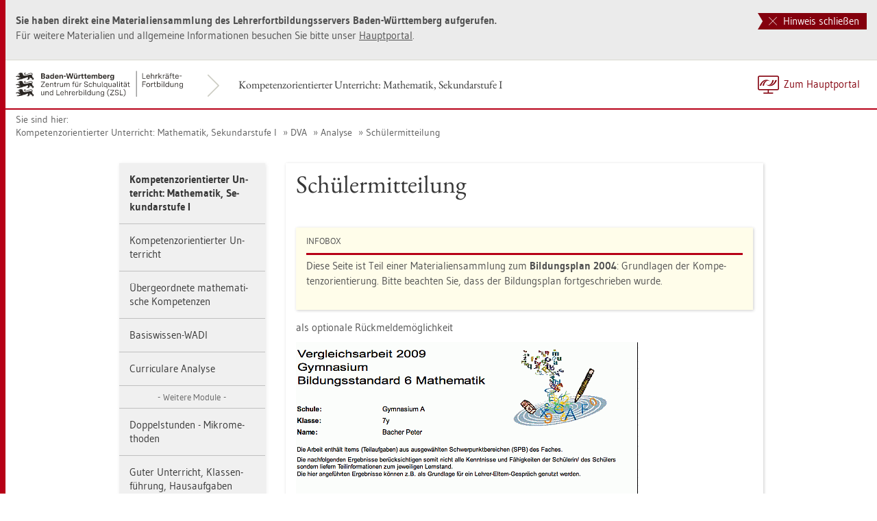

--- FILE ---
content_type: text/html
request_url: https://lehrerfortbildung-bw.de/u_matnatech/mathematik/gym/bp2004/fb1/modul10/analyse/smitteil/
body_size: 8285
content:


  <!DOCTYPE html>
<html lang="de">
    <head>
        <meta http-equiv="X-UA-Compatible" content="IE=edge">
        <meta name="viewport" content="width=device-width, initial-scale=1">
<!-- Start der generierten Meta-Tags -->
<!-- Metatag Start -->
  <meta content="text/html; charset=utf-8" http-equiv="Content-Type"/>
  <meta name="robots" content="index,follow" />
  <meta name="DC.Title" content="Sch&uuml;lermitteilung" />
  <meta name="DC.Date" content="2016-11-08" />
  <meta name="DC.Format" content="(SCHEME=IMT) text/html" />
  <meta name="DC.Identifier" content="https://lehrerfortbildung-bw.de/u_matnatech/mathematik/gym/bp2004/fb1/modul10/analyse/smitteil/index.htm" />
  <meta name="DC.Language" scheme="ISO639-1" content="de" />
  <meta name="DC.Language" content="(Scheme=Freetext) deutsch" />
  <meta name="DC.Language" content="(Scheme=Z39.53) GER" />
  <link rel="alternate" type="application/atom+xml" title="Aktuelle News des LFB-Servers" href="/information/rss/rss.xml" />
  <!-- Metatags Ende -->

<!-- Ende der generierten Meta-Tags -->

        <title>Sch&uuml;lermitteilung</title>  
                                               
        <link rel="shortcut icon" type="image/png" href="/pix/favicon-bw.ico" />

        <link href="/css/reset.css" rel="stylesheet">
        <link href="/css/bootstrap.min.css" rel="stylesheet">   
        <link href="/slick/slick.css" rel="stylesheet">
        <link href="/fonts/ss-gizmo.css" rel="stylesheet">
        <link href="/css/iconfonts.css" rel="stylesheet">
        <link href="/flag-icons/css/flag-icon.min.css" rel="stylesheet">
        <link href="/css/main.css" rel="stylesheet">
        <link href="/css/lfb-custom.css" rel="stylesheet">
        <!--[if lt IE 9]>
            <script src="/js/html5shiv.min.js"></script>
            <script src="/js/respond.min.js"></script>
        <![endif]-->

        <script src="/js/jquery.min.js"></script>
        <script src="/js/jquery-migrate.min.js"></script>
        <script src="/js/jquery.cookie.min.js"></script>
        <script src="/js/bootstrap.min.js"></script>
        <script src="/slick/slick.min.js"></script>
        <script src="/js/bootstrap-hover-dropdown.min.js"></script>
        <script src="/js/Hyphenator_Loader.js"></script>
        <script src="/js/lfb-custom.js"></script>
        <script type="text/javascript">
            Hyphenator_Loader.init(
                {
                    "de": "Bananenschalen"
                },
                "/js/Hyphenator.js"
            );
            $(document).ready(function(){
              $('.panel-collapse').on('shown.bs.collapse', function (e) {
                  var $panel = $(this).closest('.panel');
                  $('html,body').animate({
                      scrollTop: $panel.offset().top
                  }, 500); 
              });
            });
        </script>
        <!--[if lte IE 9]>
            <script src="/js/placeholder-fix.js"></script>
        <![endif]-->
        <script src="/js/main.js"></script>

    </head>
    <body class="hyphenate page-container">
<!--htdig_noindex-->
        <a accesskey="0" class="sr-only sr-only-focusable" href="#mainNavigationContainer">Zur Hauptnavigation springen [Alt]+[0]</a>
        <a accesskey="1" class="sr-only sr-only-focusable" href="#contentMainInner">Zum Seiteninhalt springen [Alt]+[1]</a> 
        <div id="pageContainer">
            <div id="page">
                <div id="headerContainer">
                    <div id="header">
                        <div class="navbar navbar-default">
                            <div class="navbarInner">
                                <div id="serviceNavigationContainer">
                                    <ul id="serviceNavigation" class="nav">
                                        <li>
                                            <a href="javascript:zumHauptportal()" class="portal-link"><span>Zum Hauptportal</span></a>
                                            <a href="javascript:window.open('','_self').close()" class="container-close-link"><span>Schlie&szlig;en</span></a>
                                        </li>
                                        <!-- <li class="hidden-xs hidden-sm">
                                            <a href="#" class="dropdown-toggle" data-toggle="dropdown" role="button" aria-expanded="false"><i class="flag-icon-de flag-icon"></i>Deutsch<i class="icon-caret-down"></i></a>
                                            <ul class="dropdown-menu">
                                                <li>
                                                    <a href="#"><i class="flag-icon-de flag-icon"></i>Deutsch</a>
                                                </li>
                                                <li>
                                                    <a href="#"><i class="flag-icon-gb flag-icon"></i>Englisch</a>
                                                </li>
                                                <li>
                                                    <a href="#"><i class="flag-icon-fr flag-icon"></i>Franz&ouml;sisch</a>
                                                </li>
                                            </ul>
                                        </li> -->
                                    </ul>
                                </div>
                                <div class="containerTitleOuterContainer">
                                    <div class="navbarBrandContainer">
                                        <a class="navbar-brand" href="/u_matnatech/mathematik/gym/bp2004/fb1/">   
                                            <!-- <img src="/img/logo_container.png" class="img-responsive center-block" alt="Logo"> -->
                                            <img src="/img/BaWue_ZSL_Logo_rgb_pos_LFBS-Zusatz-2zeilig.svg" class="img-responsive center-block" alt="Logo Zentrum für Schulqualität und Lehrerbildung (ZSL), Bereich Lehrkräfte-Fortbildung in Baden-Württemberg">
                                        </a>
                                    </div>
                                    <div class="containerTitleContainer">
                                        <a href="/u_matnatech/mathematik/gym/bp2004/fb1/" class="containerTitle">
                                            Kompetenzorientierter Unterricht: Mathematik, Sekundarstufe I
                                        </a>
                                    </div>
                                </div>
                                <div class="clearfix"></div>
                            </div>
                        </div>
                        <div id="mainNavigationContainer" class="clearfix navbar-default navbar hidden-lg hidden-md">
<ul class="mainNavigationMobile navbar-nav nav">
    <!-- Mobiles-Menue fuer Materialien Container -->
    <li class="dropdown">
        <a href="#" class="dropdown-toggle h4 navbar-toggle" data-toggle="dropdown" role="button" aria-expanded="false">
            <span class="icon-bars">
                <span class="icon-bar"></span>
                <span class="icon-bar"></span>
                <span class="icon-bar"></span>
            </span>
            <span  class="icon-close pull-left"></span>
            Kompetenzorientierter Unterricht: Mathematik, Sekundarstufe I
        </a>
        <span class="dropdown-menu">
            <ul class="level1">
                <li><a href="/u_matnatech/mathematik/gym/bp2004/fb1/index.htm" class="h4">Kompetenzorientierter Unterricht: Mathematik, Sekundarstufe I</a></li>
                <li class="hasSub">
                    <a href="#" class="h4">Kompetenzorientierter Unterricht<i class="icon-caret-right pull-right"></i></a>
                    <ul class="level2">
                        <li class="backLinkContainer"><a href="#" class="h4 back-link">Zur&uuml;ck</a></li>
                        <li><a href="/u_matnatech/mathematik/gym/bp2004/fb1/modul1/" class="h4 mobileNavigationHead">Kompetenzorientierter Unterricht</a></li>
                        <li class="hasSub">
                            <a href="#">Einstiegsvortrag<i class="icon-caret-right pull-right"></i></a>
                            <ul class="level3">
                                <li class="backLinkContainer"><a href="#" class="h4 back-link">Zur&uuml;ck</a></li>
                                <li><a href="/u_matnatech/mathematik/gym/bp2004/fb1/modul1/einstieg/" class="h4 mobileNavigationHead">Einstiegsvortrag</a></li>
                                <li><a href="/u_matnatech/mathematik/gym/bp2004/fb1/modul1/einstieg/thema/">Einordnung des Themas</a></li>
                                <li><a href="/u_matnatech/mathematik/gym/bp2004/fb1/modul1/einstieg/def/">Was ist kompetenzorientierter Mathematikunterricht?</a></li>
                                <li class="hasSub">
                                    <a href="#">Qualit&auml;tskriterien f&uuml;r kompetenzorientierten Mathematikunterricht<i class="icon-caret-right pull-right"></i></a>
                                    <ul class="level4">
                                        <li class="backLinkContainer"><a href="#" class="h4 back-link">Zur&uuml;ck</a></li>
                                        <li><a href="/u_matnatech/mathematik/gym/bp2004/fb1/modul1/einstieg/kriterien/" class="h4 mobileNavigationHead">Qualit&auml;tskriterien f&uuml;r kompetenzorientierten Mathematikunterricht</a></li>
                                        <li><a href="/u_matnatech/mathematik/gym/bp2004/fb1/modul1/einstieg/kriterien/niveau/">Kognitives Niveau</a></li>
                                        <li><a href="/u_matnatech/mathematik/gym/bp2004/fb1/modul1/einstieg/kriterien/strukturier/">Klare Strukturierung</a></li>
                                        <li><a href="/u_matnatech/mathematik/gym/bp2004/fb1/modul1/einstieg/kriterien/klima/">Klassenf&uuml;hrung / Unterrichtsklima</a></li>
                                    </ul>
                                </li>
                                <li><a href="/u_matnatech/mathematik/gym/bp2004/fb1/modul1/einstieg/zusfas/">Zusammenfassung</a></li>
                            </ul>
                        </li>
                        <li class="hasSub">
                            <a href="#">Aspekte einer zuk&uuml;nftigen Lehrerbildung<i class="icon-caret-right pull-right"></i></a>
                            <ul class="level3">
                                <li class="backLinkContainer"><a href="#" class="h4 back-link">Zur&uuml;ck</a></li>
                                <li><a href="/u_matnatech/mathematik/gym/bp2004/fb1/modul1/vortrag/" class="h4 mobileNavigationHead">Aspekte einer zuk&uuml;nftigen Lehrerbildung</a></li>
                                <li><a href="/u_matnatech/mathematik/gym/bp2004/fb1/modul1/vortrag/pythagoras/">Projekt Pythagoras: Anlage der Studie</a></li>
                                <li><a href="/u_matnatech/mathematik/gym/bp2004/fb1/modul1/vortrag/u_ergebnis/">Untersuchungsergebnisse</a></li>
                                <li><a href="/u_matnatech/mathematik/gym/bp2004/fb1/modul1/vortrag/ergebnis_std/">Ergebnisse der Unterrichtsstunden</a></li>
                                <li class="hasSub">
                                    <a href="#">Theoretische Einsichten<i class="icon-caret-right pull-right"></i></a>
                                    <ul class="level4">
                                        <li class="backLinkContainer"><a href="#" class="h4 back-link">Zur&uuml;ck</a></li>
                                        <li><a href="/u_matnatech/mathematik/gym/bp2004/fb1/modul1/vortrag/einsicht/" class="h4 mobileNavigationHead">Theoretische Einsichten</a></li>
                                        <li><a href="/u_matnatech/mathematik/gym/bp2004/fb1/modul1/vortrag/einsicht/these1/">These 1</a></li>
                                        <li><a href="/u_matnatech/mathematik/gym/bp2004/fb1/modul1/vortrag/einsicht/these2/">These 2</a></li>
                                        <li><a href="/u_matnatech/mathematik/gym/bp2004/fb1/modul1/vortrag/einsicht/these3/">These 3</a></li>
                                        <li><a href="/u_matnatech/mathematik/gym/bp2004/fb1/modul1/vortrag/einsicht/these4/">These 4</a></li>
                                        <li><a href="/u_matnatech/mathematik/gym/bp2004/fb1/modul1/vortrag/einsicht/these5/">These 5</a></li>
                                    </ul>
                                </li>
                                <li><a href="/u_matnatech/mathematik/gym/bp2004/fb1/modul1/vortrag/fazit/">Fazit</a></li>
                            </ul>
                        </li>
                    </ul>
                </li>
                <li class="hasSub">
                    <a href="#" class="h4">&Uuml;bergeordnete mathematische Kompetenzen<i class="icon-caret-right pull-right"></i></a>
                    <ul class="level2">
                        <li class="backLinkContainer"><a href="#" class="h4 back-link">Zur&uuml;ck</a></li>
                        <li><a href="/u_matnatech/mathematik/gym/bp2004/fb1/modul2/" class="h4 mobileNavigationHead">&Uuml;bergeordnete mathematische Kompetenzen</a></li>
                        <li><a href="/u_matnatech/mathematik/gym/bp2004/fb1/modul2/zielsetz/">Zielsetzung</a></li>
                        <li><a href="/u_matnatech/mathematik/gym/bp2004/fb1/modul2/deduktiv/">Mathematik axiomatisch-deduktiv ordnen</a></li>
                        <li><a href="/u_matnatech/mathematik/gym/bp2004/fb1/modul2/beisp/">Beispiel</a></li>
                        <li class="hasSub">
                            <a href="#">Er&ouml;rterung der Aspekte des Beispiels<i class="icon-caret-right pull-right"></i></a>
                            <ul class="level3">
                                <li class="backLinkContainer"><a href="#" class="h4 back-link">Zur&uuml;ck</a></li>
                                <li><a href="/u_matnatech/mathematik/gym/bp2004/fb1/modul2/eroerter/" class="h4 mobileNavigationHead">Er&ouml;rterung der Aspekte des Beispiels</a></li>
                                <li><small>Bereiche "Probleml&ouml;sen" und "Begr&uuml;nden"</small></li>
                                <li><a href="/u_matnatech/mathematik/gym/bp2004/fb1/modul2/eroerter/wiss/">Geometrie als Wissenschaft</a></li>
                                <li><a href="/u_matnatech/mathematik/gym/bp2004/fb1/modul2/eroerter/beweis/">Was leistet ein Beweis?</a></li>
                                <li><a href="/u_matnatech/mathematik/gym/bp2004/fb1/modul2/eroerter/begruend/">Begr&uuml;ndungssysteme</a></li>
                                <li class="hasSub">
                                    <a href="#">Die prop&auml;deutische Geometrie<i class="icon-caret-right pull-right"></i></a>
                                    <ul class="level4">
                                        <li class="backLinkContainer"><a href="#" class="h4 back-link">Zur&uuml;ck</a></li>
                                        <li><a href="/u_matnatech/mathematik/gym/bp2004/fb1/modul2/eroerter/propaed/" class="h4 mobileNavigationHead">Die prop&auml;deutische Geometrie</a></li>
                                        <li><a href="/u_matnatech/mathematik/gym/bp2004/fb1/modul2/eroerter/propaed/basis1/">Begr&uuml;ndungsbasis (I)</a></li>
                                        <li><a href="/u_matnatech/mathematik/gym/bp2004/fb1/modul2/eroerter/propaed/basis2/">Begr&uuml;ndungsbasis (II) </a></li>
                                        <li><a href="/u_matnatech/mathematik/gym/bp2004/fb1/modul2/eroerter/propaed/schluss/">Schlie&szlig;en von (I) auf (II)</a></li>
                                        <li><a href="/u_matnatech/mathematik/gym/bp2004/fb1/modul2/eroerter/propaed/struktur/">Struktur der Beweise</a></li>
                                        <li><a href="/u_matnatech/mathematik/gym/bp2004/fb1/modul2/eroerter/propaed/rolle/">Rolle der Kongruenzs&auml;tze</a></li>
                                        <li><a href="/u_matnatech/mathematik/gym/bp2004/fb1/modul2/eroerter/propaed/b_mittel/">Beweismittel</a></li>
                                        <li><a href="/u_matnatech/mathematik/gym/bp2004/fb1/modul2/eroerter/propaed/loes/">Begr&uuml;nden - Probleml&ouml;sen</a></li>
                                        <li><a href="/u_matnatech/mathematik/gym/bp2004/fb1/modul2/eroerter/propaed/zushang/">Zusammenh&auml;nge</a></li>
                                    </ul>
                                </li>
                                <li><small>Umsetzungsbeispiele</small></li>
                                <li><a href="/u_matnatech/mathematik/gym/bp2004/fb1/modul2/eroerter/grundsatz/">Grunds&auml;tzliche Gedanken</a></li>
                                <li class="hasSub">
                                    <a href="#">Erste Schritte<i class="icon-caret-right pull-right"></i></a>
                                    <ul class="level4">
                                        <li class="backLinkContainer"><a href="#" class="h4 back-link">Zur&uuml;ck</a></li>
                                        <li><a href="/u_matnatech/mathematik/gym/bp2004/fb1/modul2/eroerter/schritte/" class="h4 mobileNavigationHead">Erste Schritte</a></li>
                                        <li><a href="/u_matnatech/mathematik/gym/bp2004/fb1/modul2/eroerter/schritte/mittelsenkr/">Mittelsenkrechte</a></li>
                                        <li><a href="/u_matnatech/mathematik/gym/bp2004/fb1/modul2/eroerter/schritte/umkreis/">Umkreis</a></li>
                                        <li><a href="/u_matnatech/mathematik/gym/bp2004/fb1/modul2/eroerter/schritte/winkels/">Winkelsumme</a></li>
                                        <li><a href="/u_matnatech/mathematik/gym/bp2004/fb1/modul2/eroerter/schritte/winkels4/">Winkelsumme Viereck</a></li>
                                    </ul>
                                </li>
                                <li><a href="/u_matnatech/mathematik/gym/bp2004/fb1/modul2/eroerter/rand/">Blick &uuml;ber den Tellerrand</a></li>
                                <li><small>Logiklehrplan</small></li>
                                <li><a href="/u_matnatech/mathematik/gym/bp2004/fb1/modul2/eroerter/lp/">Lehrplan </a></li>
                                <li><a href="/u_matnatech/mathematik/gym/bp2004/fb1/modul2/eroerter/lp1/">Lehrplan 1</a></li>
                                <li><a href="/u_matnatech/mathematik/gym/bp2004/fb1/modul2/eroerter/lp2/">Lehrplan 2</a></li>
                                <li><a href="/u_matnatech/mathematik/gym/bp2004/fb1/modul2/eroerter/konferenz/">Fachkonferenzen</a></li>
                            </ul>
                        </li>
                    </ul>
                </li>
                <li class="hasSub">
                    <a href="#" class="h4">Basiswissen-WADI<i class="icon-caret-right pull-right"></i></a>
                    <ul class="level2">
                        <li class="backLinkContainer"><a href="#" class="h4 back-link">Zur&uuml;ck</a></li>
                        <li><a href="/u_matnatech/mathematik/gym/bp2004/fb1/modul4/" class="h4 mobileNavigationHead">Basiswissen-WADI</a></li>
                        <li class="hasSub">
                            <a href="#">WADI - Wachhalten und Diagnostizieren<i class="icon-caret-right pull-right"></i></a>
                            <ul class="level3">
                                <li class="backLinkContainer"><a href="#" class="h4 back-link">Zur&uuml;ck</a></li>
                                <li><a href="/u_matnatech/mathematik/gym/bp2004/fb1/modul4/basis/" class="h4 mobileNavigationHead">WADI - Wachhalten und Diagnostizieren</a></li>
                                <li><a href="/u_matnatech/mathematik/gym/bp2004/fb1/modul4/basis/wadi_gestalt/">Gestaltung</a></li>
                                <li><a href="/u_matnatech/mathematik/gym/bp2004/fb1/modul4/basis/wadi_einsatz/">Einsatzm&ouml;glichkeiten</a></li>
                                <li><a href="/u_matnatech/mathematik/gym/bp2004/fb1/modul4/basis/autoren/">Autoren</a></li>
                            </ul>
                        </li>
                        <li><small>Klassenstufe 5/6</small></li>
                        <li><a href="/u_matnatech/mathematik/gym/bp2004/fb1/modul4/wadi5_1/">Teil 1</a></li>
                        <li><a href="/u_matnatech/mathematik/gym/bp2004/fb1/modul4/wadi5_2/">Teil 2</a></li>
                        <li><small>Klassenstufe 7/8</small></li>
                        <li><a href="/u_matnatech/mathematik/gym/bp2004/fb1/modul4/wadi7_1/">Teil 1</a></li>
                        <li><a href="/u_matnatech/mathematik/gym/bp2004/fb1/modul4/wadi7_2/">Teil 2</a></li>
                        <li><small>Klassenstufe 9/10</small></li>
                        <li><a href="/u_matnatech/mathematik/gym/bp2004/fb1/modul4/wadi9_1/">Teil 1</a></li>
                        <li><a href="/u_matnatech/mathematik/gym/bp2004/fb1/modul4/wadi9_2/">Teil 2</a></li>
                        <li><small>Kursstufe</small></li>
                        <li><a href="/u_matnatech/mathematik/gym/bp2004/fb1/modul4/wadi_kursstufe/">Jahrgangsstufe 1 und 2</a></li>
                    </ul>
                </li>
                <li class="hasSub">
                    <a href="#" class="h4">Curriculare Analyse<i class="icon-caret-right pull-right"></i></a>
                    <ul class="level2">
                        <li class="backLinkContainer"><a href="#" class="h4 back-link">Zur&uuml;ck</a></li>
                        <li><a href="/u_matnatech/mathematik/gym/bp2004/fb1/modul5/" class="h4 mobileNavigationHead">Curriculare Analyse</a></li>
                        <li><a href="/u_matnatech/mathematik/gym/bp2004/fb1/modul5/teilziel/">Teilziele der Analyse</a></li>
                        <li><small>Beispiele</small></li>
                        <li class="hasSub">
                            <a href="#">Leitidee Funktionaler Zusammenhang<i class="icon-caret-right pull-right"></i></a>
                            <ul class="level3">
                                <li class="backLinkContainer"><a href="#" class="h4 back-link">Zur&uuml;ck</a></li>
                                <li><a href="/u_matnatech/mathematik/gym/bp2004/fb1/modul5/funk/" class="h4 mobileNavigationHead">Leitidee Funktionaler Zusammenhang</a></li>
                                <li><a href="/u_matnatech/mathematik/gym/bp2004/fb1/modul5/funk/standards/">Analyse von ausgew&auml;hlten Standards</a></li>
                                <li><a href="/u_matnatech/mathematik/gym/bp2004/fb1/modul5/funk/vertief/">Vertiefung</a></li>
                                <li><a href="/u_matnatech/mathematik/gym/bp2004/fb1/modul5/funk/vergl/">Vergleich von Schulcurricula</a></li>
                            </ul>
                        </li>
                        <li class="hasSub">
                            <a href="#">Reelle Zahlen<i class="icon-caret-right pull-right"></i></a>
                            <ul class="level3">
                                <li class="backLinkContainer"><a href="#" class="h4 back-link">Zur&uuml;ck</a></li>
                                <li><a href="/u_matnatech/mathematik/gym/bp2004/fb1/modul5/zahlen/" class="h4 mobileNavigationHead">Reelle Zahlen</a></li>
                                <li><a href="/u_matnatech/mathematik/gym/bp2004/fb1/modul5/zahlen/analyse/">Analyse von ausgew&auml;hlten Standards</a></li>
                                <li><a href="/u_matnatech/mathematik/gym/bp2004/fb1/modul5/zahlen/vergl/">Vergleich von Schulcurricula</a></li>
                                <li><a href="/u_matnatech/mathematik/gym/bp2004/fb1/modul5/zahlen/dva/">Reelle Zahlen in den DVA</a></li>
                            </ul>
                        </li>
                        <li class="hasSub">
                            <a href="#">Algorithmus<i class="icon-caret-right pull-right"></i></a>
                            <ul class="level3">
                                <li class="backLinkContainer"><a href="#" class="h4 back-link">Zur&uuml;ck</a></li>
                                <li><a href="/u_matnatech/mathematik/gym/bp2004/fb1/modul5/algo/" class="h4 mobileNavigationHead">Algorithmus</a></li>
                                <li><a href="/u_matnatech/mathematik/gym/bp2004/fb1/modul5/algo/analyse/">Analyse von ausgew&auml;hlten Standards</a></li>
                                <li><a href="/u_matnatech/mathematik/gym/bp2004/fb1/modul5/algo/vergl/">Vergleich von Schulcurricula</a></li>
                                <li><a href="/u_matnatech/mathematik/gym/bp2004/fb1/modul5/algo/dva/">Reelle Zahlen in den DVA</a></li>
                            </ul>
                        </li>
                    </ul>
                </li>
                <li><small>Weitere Module</small></li>
                <li class="hasSub">
                    <a href="#" class="h4">Doppelstunden - Mikromethoden<i class="icon-caret-right pull-right"></i></a>
                    <ul class="level2">
                        <li class="backLinkContainer"><a href="#" class="h4 back-link">Zur&uuml;ck</a></li>
                        <li><a href="/u_matnatech/mathematik/gym/bp2004/fb1/modul6/" class="h4 mobileNavigationHead">Doppelstunden - Mikromethoden</a></li>
                        <li><small>Doppelstunden</small></li>
                        <li><a href="/u_matnatech/mathematik/gym/bp2004/fb1/modul6/argu/">Argumente "Pro und Contra"</a></li>
                        <li><a href="/u_matnatech/mathematik/gym/bp2004/fb1/modul6/ueberleg/">Vor&uuml;berlegungen</a></li>
                        <li class="hasSub">
                            <a href="#">Varianten von Doppelstunden<i class="icon-caret-right pull-right"></i></a>
                            <ul class="level3">
                                <li class="backLinkContainer"><a href="#" class="h4 back-link">Zur&uuml;ck</a></li>
                                <li><a href="/u_matnatech/mathematik/gym/bp2004/fb1/modul6/vari/" class="h4 mobileNavigationHead">Varianten von Doppelstunden</a></li>
                                <li><a href="/u_matnatech/mathematik/gym/bp2004/fb1/modul6/vari/einzel/">2 Einzelstunden</a></li>
                                <li class="hasSub">
                                    <a href="#">Doppelstunden als Einheit<i class="icon-caret-right pull-right"></i></a>
                                    <ul class="level4">
                                        <li class="backLinkContainer"><a href="#" class="h4 back-link">Zur&uuml;ck</a></li>
                                        <li><a href="/u_matnatech/mathematik/gym/bp2004/fb1/modul6/vari/dopppel/" class="h4 mobileNavigationHead">Doppelstunden als Einheit</a></li>
                                        <li><a href="/u_matnatech/mathematik/gym/bp2004/fb1/modul6/vari/dopppel/beisp/">Beispiel: "Potenzen mit rationalen Hochzahlen"</a></li>
                                        <li><a href="/u_matnatech/mathematik/gym/bp2004/fb1/modul6/vari/dopppel/gastalt/">Gestaltung einer Doppelstunde</a></li>
                                        <li><a href="/u_matnatech/mathematik/gym/bp2004/fb1/modul6/vari/dopppel/komment/">Kommentare</a></li>
                                        <li><a href="/u_matnatech/mathematik/gym/bp2004/fb1/modul6/vari/dopppel/material/">Materialien / Medien / Lernort / Makromethoden</a></li>
                                    </ul>
                                </li>
                                <li><a href="/u_matnatech/mathematik/gym/bp2004/fb1/modul6/vari/ausblick/">Ausblick Kursstufe</a></li>
                            </ul>
                        </li>
                        <li><small>Mikromethoden</small></li>
                        <li class="hasSub">
                            <a href="#">&Uuml;berblick<i class="icon-caret-right pull-right"></i></a>
                            <ul class="level3">
                                <li class="backLinkContainer"><a href="#" class="h4 back-link">Zur&uuml;ck</a></li>
                                <li><a href="/u_matnatech/mathematik/gym/bp2004/fb1/modul6/mikro/" class="h4 mobileNavigationHead">&Uuml;berblick</a></li>
                                <li><a href="/u_matnatech/mathematik/gym/bp2004/fb1/modul6/mikro/haus/">Hausaufgaben - Box</a></li>
                                <li><a href="/u_matnatech/mathematik/gym/bp2004/fb1/modul6/mikro/think/">A Think - Pair - Share (1, 2, alle)</a></li>
                                <li><a href="/u_matnatech/mathematik/gym/bp2004/fb1/modul6/mikro/puzzle/">Puzzle / Struktur legen</a></li>
                                <li><a href="/u_matnatech/mathematik/gym/bp2004/fb1/modul6/mikro/check/">Partner Check</a></li>
                                <li><a href="/u_matnatech/mathematik/gym/bp2004/fb1/modul6/mikro/placemat/">Platzdeckchen - Placemat</a></li>
                                <li><a href="/u_matnatech/mathematik/gym/bp2004/fb1/modul6/mikro/wachsende/">Wachsende Gruppe</a></li>
                                <li><a href="/u_matnatech/mathematik/gym/bp2004/fb1/modul6/mikro/gposter/">Gruppenposter</a></li>
                                <li><a href="/u_matnatech/mathematik/gym/bp2004/fb1/modul6/mikro/kugellager/">Kugellager</a></li>
                            </ul>
                        </li>
                    </ul>
                </li>
                <li class="hasSub">
                    <a href="#" class="h4">Guter Unterricht, Klassenf&uuml;hrung, Hausaufgaben<i class="icon-caret-right pull-right"></i></a>
                    <ul class="level2">
                        <li class="backLinkContainer"><a href="#" class="h4 back-link">Zur&uuml;ck</a></li>
                        <li><a href="/u_matnatech/mathematik/gym/bp2004/fb1/modul7/" class="h4 mobileNavigationHead">Guter Unterricht, Klassenf&uuml;hrung, Hausaufgaben</a></li>
                        <li class="hasSub">
                            <a href="#">Guter Unterricht<i class="icon-caret-right pull-right"></i></a>
                            <ul class="level3">
                                <li class="backLinkContainer"><a href="#" class="h4 back-link">Zur&uuml;ck</a></li>
                                <li><a href="/u_matnatech/mathematik/gym/bp2004/fb1/modul7/unterricht/" class="h4 mobileNavigationHead">Guter Unterricht</a></li>
                                <li><a href="/u_matnatech/mathematik/gym/bp2004/fb1/modul7/unterricht/merkmale/">10 Merkmale</a></li>
                                <li><a href="/u_matnatech/mathematik/gym/bp2004/fb1/modul7/unterricht/lernerfolg/">Einfluss auf den Lernerfolg</a></li>
                                <li><a href="/u_matnatech/mathematik/gym/bp2004/fb1/modul7/unterricht/literatur/">Literaturverzeichnis</a></li>
                            </ul>
                        </li>
                        <li class="hasSub">
                            <a href="#">Klassenf&uuml;hrung<i class="icon-caret-right pull-right"></i></a>
                            <ul class="level3">
                                <li class="backLinkContainer"><a href="#" class="h4 back-link">Zur&uuml;ck</a></li>
                                <li><a href="/u_matnatech/mathematik/gym/bp2004/fb1/modul7/klasse/" class="h4 mobileNavigationHead">Klassenf&uuml;hrung</a></li>
                                <li><a href="/u_matnatech/mathematik/gym/bp2004/fb1/modul7/klasse/lit/">Literaturverzeichnis</a></li>
                            </ul>
                        </li>
                        <li class="hasSub">
                            <a href="#">Hausaufgaben<i class="icon-caret-right pull-right"></i></a>
                            <ul class="level3">
                                <li class="backLinkContainer"><a href="#" class="h4 back-link">Zur&uuml;ck</a></li>
                                <li><a href="/u_matnatech/mathematik/gym/bp2004/fb1/modul7/hausi/" class="h4 mobileNavigationHead">Hausaufgaben</a></li>
                                <li><a href="/u_matnatech/mathematik/gym/bp2004/fb1/modul7/hausi/aufgstell/">Hausaufgaben stellen</a></li>
                                <li><a href="/u_matnatech/mathematik/gym/bp2004/fb1/modul7/hausi/formen/">Formen</a></li>
                                <li><a href="/u_matnatech/mathematik/gym/bp2004/fb1/modul7/hausi/bearbeiten/">Hausaufgaben bearbeiten</a></li>
                                <li><a href="/u_matnatech/mathematik/gym/bp2004/fb1/modul7/hausi/auswert/">Hausaufgaben auswerten</a></li>
                                <li><a href="/u_matnatech/mathematik/gym/bp2004/fb1/modul7/hausi/stufen/">Stufen</a></li>
                                <li><a href="/u_matnatech/mathematik/gym/bp2004/fb1/modul7/hausi/quellen/">Quellen</a></li>
                            </ul>
                        </li>
                    </ul>
                </li>
                <li class="hasSub">
                    <a href="#" class="h4">Innere Differenzierung<i class="icon-caret-right pull-right"></i></a>
                    <ul class="level2">
                        <li class="backLinkContainer"><a href="#" class="h4 back-link">Zur&uuml;ck</a></li>
                        <li><a href="/u_matnatech/mathematik/gym/bp2004/fb1/modul8/" class="h4 mobileNavigationHead">Innere Differenzierung</a></li>
                        <li><a href="/u_matnatech/mathematik/gym/bp2004/fb1/modul8/formen/">Prinzipien / Formen</a></li>
                        <li><a href="/u_matnatech/mathematik/gym/bp2004/fb1/modul8/anf/">Anforderungen</a></li>
                        <li><a href="/u_matnatech/mathematik/gym/bp2004/fb1/modul8/d-ebene/">Didaktische Ebene</a></li>
                        <li><a href="/u_matnatech/mathematik/gym/bp2004/fb1/modul8/grenzen/">Grenzen</a></li>
                        <li><a href="/u_matnatech/mathematik/gym/bp2004/fb1/modul8/aufgaben/">Aufgaben</a></li>
                        <li><a href="/u_matnatech/mathematik/gym/bp2004/fb1/modul8/besprech/">Besprechung zweier Aufgabe</a></li>
                        <li><a href="/u_matnatech/mathematik/gym/bp2004/fb1/modul8/biblio/">Bibliographie</a></li>
                    </ul>
                </li>
                <li class="hasSub">
                    <a href="#" class="h4">Kompetenzorientierte Aufgaben<i class="icon-caret-right pull-right"></i></a>
                    <ul class="level2">
                        <li class="backLinkContainer"><a href="#" class="h4 back-link">Zur&uuml;ck</a></li>
                        <li><a href="/u_matnatech/mathematik/gym/bp2004/fb1/modul9/" class="h4 mobileNavigationHead">Kompetenzorientierte Aufgaben</a></li>
                        <li class="hasSub">
                            <a href="#">Inhaltliche Darstellung<i class="icon-caret-right pull-right"></i></a>
                            <ul class="level3">
                                <li class="backLinkContainer"><a href="#" class="h4 back-link">Zur&uuml;ck</a></li>
                                <li><a href="/u_matnatech/mathematik/gym/bp2004/fb1/modul9/inhalt/" class="h4 mobileNavigationHead">Inhaltliche Darstellung</a></li>
                                <li><a href="/u_matnatech/mathematik/gym/bp2004/fb1/modul9/inhalt/situation/">Unterrichtssituation</a></li>
                                <li><small>Folien</small></li>
                                <li><a href="/u_matnatech/mathematik/gym/bp2004/fb1/modul9/inhalt/bereiche/">Anforderungsbereiche I - II - III</a></li>
                                <li><a href="/u_matnatech/mathematik/gym/bp2004/fb1/modul9/inhalt/raum_form/">Raum und Form</a></li>
                                <li><a href="/u_matnatech/mathematik/gym/bp2004/fb1/modul9/inhalt/wahrscheinlich/">Wahrscheinlichkeitsrechnung</a></li>
                                <li><a href="/u_matnatech/mathematik/gym/bp2004/fb1/modul9/inhalt/addition/">Addition von Zeiten</a></li>
                                <li><a href="/u_matnatech/mathematik/gym/bp2004/fb1/modul9/inhalt/beschaffung/">Beschaffung geeigneter Aufgaben</a></li>
                            </ul>
                        </li>
                        <li class="hasSub">
                            <a href="#">Aufgabenbeispiele<i class="icon-caret-right pull-right"></i></a>
                            <ul class="level3">
                                <li class="backLinkContainer"><a href="#" class="h4 back-link">Zur&uuml;ck</a></li>
                                <li><a href="/u_matnatech/mathematik/gym/bp2004/fb1/modul9/aufgaben/" class="h4 mobileNavigationHead">Aufgabenbeispiele</a></li>
                                <li><small>Argumentation</small></li>
                                <li class="hasSub">
                                    <a href="#">Kompetenzbereich Argumentieren/ Kommunizieren<i class="icon-caret-right pull-right"></i></a>
                                    <ul class="level4">
                                        <li class="backLinkContainer"><a href="#" class="h4 back-link">Zur&uuml;ck</a></li>
                                        <li><a href="/u_matnatech/mathematik/gym/bp2004/fb1/modul9/aufgaben/komp_argu/" class="h4 mobileNavigationHead">Kompetenzbereich Argumentieren/ Kommunizieren</a></li>
                                        <li><a href="/u_matnatech/mathematik/gym/bp2004/fb1/modul9/aufgaben/komp_argu/anforder/">Anforderungsbereiche</a></li>
                                        <li><a href="/u_matnatech/mathematik/gym/bp2004/fb1/modul9/aufgaben/komp_argu/beisp/">Aufgabenbeispiele</a></li>
                                        <li><a href="/u_matnatech/mathematik/gym/bp2004/fb1/modul9/aufgaben/komp_argu/literatur/">Literaturhinweise / Quellen</a></li>
                                    </ul>
                                </li>
                                <li><a href="/u_matnatech/mathematik/gym/bp2004/fb1/modul9/aufgaben/r3eck/">Rechtwinklige Dreiecke</a></li>
                                <li><a href="/u_matnatech/mathematik/gym/bp2004/fb1/modul9/aufgaben/summe/">Summe von Nachbarzahlen</a></li>
                                <li><a href="/u_matnatech/mathematik/gym/bp2004/fb1/modul9/aufgaben/sjobs/">Studentenjobs</a></li>
                                <li><small>Modellieren</small></li>
                                <li class="hasSub">
                                    <a href="#">Kompetenzbereich Modellieren<i class="icon-caret-right pull-right"></i></a>
                                    <ul class="level4">
                                        <li class="backLinkContainer"><a href="#" class="h4 back-link">Zur&uuml;ck</a></li>
                                        <li><a href="/u_matnatech/mathematik/gym/bp2004/fb1/modul9/aufgaben/modellieren/" class="h4 mobileNavigationHead">Kompetenzbereich Modellieren</a></li>
                                        <li><a href="/u_matnatech/mathematik/gym/bp2004/fb1/modul9/aufgaben/modellieren/standards/">Bildungsstandards / Kursstufe</a></li>
                                        <li><a href="/u_matnatech/mathematik/gym/bp2004/fb1/modul9/aufgaben/modellieren/modell/">Modell</a></li>
                                        <li><a href="/u_matnatech/mathematik/gym/bp2004/fb1/modul9/aufgaben/modellieren/beisp/">Beispiele</a></li>
                                        <li><a href="/u_matnatech/mathematik/gym/bp2004/fb1/modul9/aufgaben/modellieren/neu/">Das Rad neu erfinden?</a></li>
                                    </ul>
                                </li>
                                <li><a href="/u_matnatech/mathematik/gym/bp2004/fb1/modul9/aufgaben/glob/">Fu&szlig;ball - Globus</a></li>
                                <li><a href="/u_matnatech/mathematik/gym/bp2004/fb1/modul9/aufgaben/kosten/">Urlaubskosten</a></li>
                                <li><a href="/u_matnatech/mathematik/gym/bp2004/fb1/modul9/aufgaben/kerzen/">Kerzen</a></li>
                                <li><small>Probleml&ouml;sen</small></li>
                                <li class="hasSub">
                                    <a href="#">Kompetenzbereich Probleml&ouml;sen<i class="icon-caret-right pull-right"></i></a>
                                    <ul class="level4">
                                        <li class="backLinkContainer"><a href="#" class="h4 back-link">Zur&uuml;ck</a></li>
                                        <li><a href="/u_matnatech/mathematik/gym/bp2004/fb1/modul9/aufgaben/komp_loes/" class="h4 mobileNavigationHead">Kompetenzbereich Probleml&ouml;sen</a></li>
                                        <li><a href="/u_matnatech/mathematik/gym/bp2004/fb1/modul9/aufgaben/komp_loes/strategie/">Strategien des Probleml&ouml;sens</a></li>
                                        <li><a href="/u_matnatech/mathematik/gym/bp2004/fb1/modul9/aufgaben/komp_loes/anforder/">Anforderungsbereiche</a></li>
                                        <li><a href="/u_matnatech/mathematik/gym/bp2004/fb1/modul9/aufgaben/komp_loes/loes/">Probleme mathematisch l&ouml;sen</a></li>
                                        <li><a href="/u_matnatech/mathematik/gym/bp2004/fb1/modul9/aufgaben/komp_loes/heurist/">Heuristische Strategien, Prinzipien und Hilfsmittel</a></li>
                                        <li><a href="/u_matnatech/mathematik/gym/bp2004/fb1/modul9/aufgaben/komp_loes/literatur/">Literaturhinweise</a></li>
                                    </ul>
                                </li>
                                <li><a href="/u_matnatech/mathematik/gym/bp2004/fb1/modul9/aufgaben/diagonal/">Diagonalen</a></li>
                                <li><a href="/u_matnatech/mathematik/gym/bp2004/fb1/modul9/aufgaben/kugeln/">Kugeln an W&uuml;rfelkanten</a></li>
                                <li><a href="/u_matnatech/mathematik/gym/bp2004/fb1/modul9/aufgaben/papier/">Papier</a></li>
                            </ul>
                        </li>
                        <li class="hasSub">
                            <a href="#">Arbeitsauftr&auml;ge<i class="icon-caret-right pull-right"></i></a>
                            <ul class="level3">
                                <li class="backLinkContainer"><a href="#" class="h4 back-link">Zur&uuml;ck</a></li>
                                <li><a href="/u_matnatech/mathematik/gym/bp2004/fb1/modul9/auftraege/" class="h4 mobileNavigationHead">Arbeitsauftr&auml;ge</a></li>
                                <li><a href="/u_matnatech/mathematik/gym/bp2004/fb1/modul9/auftraege/a1/">Arbeitsauftrag 1</a></li>
                                <li><a href="/u_matnatech/mathematik/gym/bp2004/fb1/modul9/auftraege/a2/">Arbeitsauftrag 2</a></li>
                                <li><a href="/u_matnatech/mathematik/gym/bp2004/fb1/modul9/auftraege/a3/">Arbeitsauftrag 3</a></li>
                            </ul>
                        </li>
                    </ul>
                </li>
                <li class="hasSub active">
                    <a href="#" class="h4">DVA<i class="icon-caret-right pull-right"></i></a>
                    <ul class="level2">
                        <li class="backLinkContainer"><a href="#" class="h4 back-link">Zur&uuml;ck</a></li>
                        <li><a href="/u_matnatech/mathematik/gym/bp2004/fb1/modul10/" class="h4 mobileNavigationHead">DVA</a></li>
                        <li><small>Konzeption der Vergleichsarbeiten "DVA"</small></li>
                        <li><a href="/u_matnatech/mathematik/gym/bp2004/fb1/modul10/ziel/">Ziele</a></li>
                        <li><a href="/u_matnatech/mathematik/gym/bp2004/fb1/modul10/aufg/">Aufgabenkonstruktion</a></li>
                        <li><a href="/u_matnatech/mathematik/gym/bp2004/fb1/modul10/untersch/">Unterschied Lernaufgaben -Testaufgaben</a></li>
                        <li><a href="/u_matnatech/mathematik/gym/bp2004/fb1/modul10/a_format/">Aufgabenformate</a></li>
                        <li><a href="/u_matnatech/mathematik/gym/bp2004/fb1/modul10/schritte/">Verfahrensschritte</a></li>
                        <li class="hasSub">
                            <a href="#">Aufgabenentwicklung und -auswahl<i class="icon-caret-right pull-right"></i></a>
                            <ul class="level3">
                                <li class="backLinkContainer"><a href="#" class="h4 back-link">Zur&uuml;ck</a></li>
                                <li><a href="/u_matnatech/mathematik/gym/bp2004/fb1/modul10/entw/" class="h4 mobileNavigationHead">Aufgabenentwicklung und -auswahl</a></li>
                                <li><a href="/u_matnatech/mathematik/gym/bp2004/fb1/modul10/entw/sab/">Sch&uuml;lerarbeitsbl&auml;tter</a></li>
                                <li><a href="/u_matnatech/mathematik/gym/bp2004/fb1/modul10/entw/spezi/">Testspezifische Hinweise</a></li>
                                <li><a href="/u_matnatech/mathematik/gym/bp2004/fb1/modul10/entw/klasse/">Auswertungsmappe "Klasse"</a></li>
                                <li><a href="/u_matnatech/mathematik/gym/bp2004/fb1/modul10/entw/schule/">Auswertungsmappe "Schule"</a></li>
                            </ul>
                        </li>
                        <li><a href="/u_matnatech/mathematik/gym/bp2004/fb1/modul10/vorgaben/">Vorgaben im Kontext der Schulentwicklung</a></li>
                        <li><small>Umgang mit deren Ergebnissen im Rahmen der Selbstevaluation</small></li>
                        <li class="hasSub active">
                            <a href="#">Analyse<i class="icon-caret-right pull-right"></i></a>
                            <ul class="level3">
                                <li class="backLinkContainer"><a href="#" class="h4 back-link">Zur&uuml;ck</a></li>
                                <li><a href="/u_matnatech/mathematik/gym/bp2004/fb1/modul10/analyse/" class="h4 mobileNavigationHead">Analyse</a></li>
                                <li><a href="/u_matnatech/mathematik/gym/bp2004/fb1/modul10/analyse/ges/">Gesamtauswertung</a></li>
                                <li><a href="/u_matnatech/mathematik/gym/bp2004/fb1/modul10/analyse/schwerp/">Schwerpunktbereich</a></li>
                                <li><a href="/u_matnatech/mathematik/gym/bp2004/fb1/modul10/analyse/leistgr/">Leistungsgruppen</a></li>
                                <li><a href="/u_matnatech/mathematik/gym/bp2004/fb1/modul10/analyse/einzel/">Einzelergebnisse</a></li>
                                <li class="active"><a href="/u_matnatech/mathematik/gym/bp2004/fb1/modul10/analyse/smitteil/">Sch&uuml;lermitteilung</a></li>
                            </ul>
                        </li>
                        <li><a href="/u_matnatech/mathematik/gym/bp2004/fb1/modul10/interpr/">Interpretation</a></li>
                        <li><a href="/u_matnatech/mathematik/gym/bp2004/fb1/modul10/konsequenz/">Konsequenzen ziehen</a></li>
                        <li><a href="/u_matnatech/mathematik/gym/bp2004/fb1/modul10/weitere/">Weitere Informationen</a></li>
                    </ul>
                </li>
                <li>&nbsp;</li>
                <li><a href="/u_matnatech/mathematik/gym/bp2004/fb1/fobi_kompetenzen.htm" class="h4">Informationen zur Fortbildung</a></li>
                <li><a href="/u_matnatech/mathematik/gym/bp2004/fb1/team/" class="h4">Autorenteam</a></li>
                <li>&nbsp;</li>
            </ul>
        </span>
    </li>
</ul>

                        </div>
                    </div>  
                </div> 
                <div id="breadcrumbContainer">   
                    <span class="breadcrumbHint pull-left">Sie sind hier:</span>
<!-- Brotkrumen-Start -->
<ol class="breadcrumb">
  <li><a href="/u_matnatech/mathematik/gym/bp2004/fb1/">Kompetenzorientierter Unterricht: Mathematik, Sekundarstufe I</a></li>
  <li><a href="/u_matnatech/mathematik/gym/bp2004/fb1/modul10/">DVA</a></li>
  <li><a href="/u_matnatech/mathematik/gym/bp2004/fb1/modul10/analyse/">Analyse</a></li>
  <li><a href="/u_matnatech/mathematik/gym/bp2004/fb1/modul10/analyse/smitteil/">Sch&uuml;lermitteilung</a></li>
</ol>
<!-- Brotkrumen-Ende -->
                </div>   
                <div id="contentContainer" class="container-fluid">
                    <div id="content">   
                        <div id="contentMainContainer">
                            <a name="seitenanfang"></a>
                            <div id="contentMain">
                                <div class="row">
                                    <div class="sidebarContainer col-md-3 col-xs-12">
                                        <div class="sidebar">
                                            <div class="boxContainer">
                                                <div id="sidebarNavigationContainer" class="box hidden-sm hidden-xs">
<!-- Start der sidebarNavigation -->
<!--/htdig_noindex-->
<ul id="sidebarNavigation" class="level1 nav">
  <li>
     <a href="/u_matnatech/mathematik/gym/bp2004/fb1/index.htm">Kompetenzorientierter Unterricht: Mathematik, Sekundarstufe I</a>
     <ul class="level2 nav bg-info">
       <li class="hasSub"><a href="/u_matnatech/mathematik/gym/bp2004/fb1/modul1/">Kompetenzorientierter Unterricht</a></li>
       <li class="hasSub"><a href="/u_matnatech/mathematik/gym/bp2004/fb1/modul2/">&Uuml;bergeordnete mathematische Kompetenzen</a></li>
       <li class="hasSub"><a href="/u_matnatech/mathematik/gym/bp2004/fb1/modul4/">Basiswissen-WADI</a></li>
       <li class="hasSub"><a href="/u_matnatech/mathematik/gym/bp2004/fb1/modul5/">Curriculare Analyse</a></li>
       <li class="subHeadline"> <small>Weitere Module</small> </li>
       <li class="hasSub"><a href="/u_matnatech/mathematik/gym/bp2004/fb1/modul6/">Doppelstunden - Mikromethoden</a></li>
       <li class="hasSub"><a href="/u_matnatech/mathematik/gym/bp2004/fb1/modul7/">Guter Unterricht, Klassenf&uuml;hrung, Hausaufgaben</a></li>
       <li class="hasSub"><a href="/u_matnatech/mathematik/gym/bp2004/fb1/modul8/">Innere Differenzierung</a></li>
       <li class="hasSub"><a href="/u_matnatech/mathematik/gym/bp2004/fb1/modul9/">Kompetenzorientierte Aufgaben</a></li>
       <li class="hasSub open"><a href="/u_matnatech/mathematik/gym/bp2004/fb1/modul10/">DVA</a></li>
         <ul class="level3 nav">
       <li class="subHeadline"> <small>Konzeption der Vergleichsarbeiten "DVA"</small> </li>
           <li class="hasSub"><a href="/u_matnatech/mathematik/gym/bp2004/fb1/modul10/ziel/">Ziele</a></li>
           <li class="hasSub"><a href="/u_matnatech/mathematik/gym/bp2004/fb1/modul10/aufg/">Aufgabenkonstruktion</a></li>
           <li class="hasSub"><a href="/u_matnatech/mathematik/gym/bp2004/fb1/modul10/untersch/">Unterschied Lernaufgaben -Testaufgaben</a></li>
           <li class="hasSub"><a href="/u_matnatech/mathematik/gym/bp2004/fb1/modul10/a_format/">Aufgabenformate</a></li>
           <li class="hasSub"><a href="/u_matnatech/mathematik/gym/bp2004/fb1/modul10/schritte/">Verfahrensschritte</a></li>
           <li class="hasSub"><a href="/u_matnatech/mathematik/gym/bp2004/fb1/modul10/entw/">Aufgabenentwicklung und -auswahl</a></li>
           <li class="hasSub"><a href="/u_matnatech/mathematik/gym/bp2004/fb1/modul10/vorgaben/">Vorgaben im Kontext der Schulentwicklung</a></li>
       <li class="subHeadline"> <small>Umgang mit deren Ergebnissen im Rahmen der Selbstevaluation</small> </li>
           <li class="hasSub open"><a href="/u_matnatech/mathematik/gym/bp2004/fb1/modul10/analyse/">Analyse</a></li>
             <ul class="level4 nav">
               <li class="hasSub"><a href="/u_matnatech/mathematik/gym/bp2004/fb1/modul10/analyse/ges/">Gesamtauswertung</a></li>
               <li class="hasSub"><a href="/u_matnatech/mathematik/gym/bp2004/fb1/modul10/analyse/schwerp/">Schwerpunktbereich</a></li>
               <li class="hasSub"><a href="/u_matnatech/mathematik/gym/bp2004/fb1/modul10/analyse/leistgr/">Leistungsgruppen</a></li>
               <li class="hasSub"><a href="/u_matnatech/mathematik/gym/bp2004/fb1/modul10/analyse/einzel/">Einzelergebnisse</a></li>
               <li class="hasSub active"><a href="/u_matnatech/mathematik/gym/bp2004/fb1/modul10/analyse/smitteil/">Sch&uuml;lermitteilung</a></li>
             </ul>
           <li class="hasSub"><a href="/u_matnatech/mathematik/gym/bp2004/fb1/modul10/interpr/">Interpretation</a></li>
           <li class="hasSub"><a href="/u_matnatech/mathematik/gym/bp2004/fb1/modul10/konsequenz/">Konsequenzen ziehen</a></li>
           <li class="hasSub"><a href="/u_matnatech/mathematik/gym/bp2004/fb1/modul10/weitere/">Weitere Informationen</a></li>
         </ul>
       <li class="blankLine"> &nbsp; </li>
       <li class="hasSub"><a href="/u_matnatech/mathematik/gym/bp2004/fb1/fobi_kompetenzen.htm">Informationen zur Fortbildung</a></li>
       <li class="hasSub"><a href="/u_matnatech/mathematik/gym/bp2004/fb1/team/">Autorenteam</a></li>
       <li class="blankLine"> &nbsp; </li>
     </ul>
  </li>
</ul>

<!-- Ende sidebarNavigation -->
                                                </div>
                                            </div>
                                        </div>      
                                    </div>
                                    <div class="col-md-9 col-xs-12" id="contentMainInner">
                                        <div class="boxContainer">
                                            <div class="bg-white box clearfix">
                                                <div class="col-xs-12">
                                                  <h1>Sch&uuml;lermitteilung</h1>
<!-- Start Seiteninhalt -->

<!-- Infobox Start BP2004-Material -->
<div class="boxContainer">
<div class="bg-info box clearfix">
<div class="col-xs-12">
<h5 class="underlinedBoxHeadline">Infobox</h5>
<p> Diese Seite ist Teil einer Materialiensammlung zum <strong>Bildungsplan 2004</strong>: Grundlagen der Kompetenzorientierung. Bitte beachten Sie, dass der Bildungsplan fortgeschrieben wurde.</p>
</div>
</div>
</div>
<!-- Infobox Ende BP2004-Material -->
  <p>
   
    als optionale R&uuml;ckmeldem&ouml;glichkeit
   
  </p>
  <p>
   <img alt="Klasse 6" height="667" src="../../bild/rmeld.gif" width="500"/>
  </p>
  <p>
   &nbsp;
  </p>
  <p>
   Vergleichsarbeiten DVA Mathematik:
   
   <a class="download" href="../../dva_vergleichsarbeiten_mathematik.ppt">
    Herunterladen
   </a>
   [ppt]
[4,2 MB]
  </p>
  <p>
   &nbsp;
  </p>
 
<!--htdig_noindex-->
<!-- Ende Seiteninhalt -->
                                                </div>
                                            </div>
                                        </div>
                                    </div>
                                </div>
                            </div>
                        </div>
                    </div>
                </div> 
                <div class="modal fade" id="imageModal" aria-hidden="false">
                    <div class="modal-dialog">
                        <div class="modal-content">
                            <div class="modal-header clearfix">
                                <button type="button" class="close" data-dismiss="modal"><i class="icon-close"></i></button>
                            </div>
                            <div class="modal-body">
                                
                            </div>
                        </div>
                    </div>
                </div>  
                <div id="footerContainer" class="bg-info">
                    <div id="footer">
                        <div id="bottomfooterContainer" class="bg-primary"> 
                            <div id="bottomfooter" class="container-fluid clearfix">
                                <div id="bottomfooterInnerContainer">
                                    <div id="metaNavigationContainer" class="pull-right">
                                        <ul id="metaNavigation" class="nav nav-pills">
                                            <li class="hidden-xs">
                                                <a href="javascript:window.print()">Drucken</a>
                                            </li>
                                            <!-- <li>
                                                <a href="#">PDF-Version</a>
                                            </li> -->
                                            <li>
                                                <!-- <a href="#footerContentModal" data-toggle="modal" data-url="/datenschutz/">Datenschutz</a> -->
                                                <a href="/datenschutz/" target="_blank">Datenschutz</a>
                                            </li>
                                            <li>
                                                <!-- <a href="#footerContentModal" data-toggle="modal" data-url="/impressum/">Impressum</a> -->
                                                <a href="/impressum/" target="_blank">Impressum</a>
                                            </li>
                                            <li class="hidden-xs hidden-sm">
                                                <a href="#footerContentModal" data-toggle="modal" data-url="/impressum/copyright/ccbyncsa-byncnd.html"><i class="icon-CC"></i><span class="sr-only">Copyright</span></a>
                                            </li>
                                            <li class="hidden-xs hidden-sm">
                                                <!-- <a href="#"><i class="lnr lnr-envelope"></i>E-Mail an Seitenbetreuung</a> -->
                                                <script type="text/javascript" ><!--//--><![CDATA[//><!--
showMailInFooter("[base64]", '<i class="lnr lnr-envelope"></i>E-Mail an Seitenbetreuung', "", "", "");
//--><!]]></script>

                                            </li>
                                        </ul>
                                    </div> 
                                    <div id="toTopContainer" class="pull-left text-center">
                                        <a href="#" class="toTop-link">Zum Seitenanfang<i class="icon-caret-up"></i></a>
                                    </div>
                                    <div class="clearfix"></div>
                                    <ul id="footerServiceNavigation" class="list-inline hidden-lg hidden-md visible-sm-block visible-xs-block"><!-- 
                                        <li class="dropup language">
                                            <a href="#" class="dropdown-toggle" data-toggle="dropdown" role="button" aria-expanded="false"><i class="flag-icon-de flag-icon"></i>Deutsch<i class="icon-caret-up"></i></a>
                                            <ul class="dropdown-menu">
                                                <li>
                                                    <a href="#"><i class="flag-icon-de flag-icon"></i>Deutsch</a>
                                                </li>
                                                <li>
                                                    <a href="#"><i class="flag-icon-gb flag-icon"></i>Englisch</a>
                                                </li>
                                                <li>
                                                    <a href="#"><i class="flag-icon-fr flag-icon"></i>Franz&ouml;sisch</a>
                                                </li>
                                            </ul>
                                        </li> -->
                                        <li class="pull-right">
                                            <!-- <a href="#"><i class="lnr lnr-envelope"></i>E-Mail an Seitenbetreuung</a> -->
                                            <script type="text/javascript" ><!--//--><![CDATA[//><!--
showMailInFooter("[base64]", '<i class="lnr lnr-envelope"></i>E-Mail an Seitenbetreuung', "", "", "");
//--><!]]></script>

                                        </li>
                                        <li class="pull-right">
                                            <a href="/impressum/copyright/ccbyncsa-byncnd.html"><i class="icon-CC"></i><span class="sr-only">Copyright</span></a>
                                        </li>
                                    </ul>
                                </div>
                            </div>  
                        </div>
                    </div>  
                </div>
                <div class="modal fade" id="footerContentModal" aria-hidden="false">
                    <div class="modal-dialog">
                        <div class="modal-content">
                            <div class="modal-header clearfix">
                                <button type="button" class="close" data-dismiss="modal"><i class="icon-close"></i></button>
                            </div>
                            <div class="modal-body clearfix">
                                
                            </div>
                        </div>
                    </div>
                </div>  
            </div>
        </div>

      <!-- Matomo -->
<script type="text/javascript">
  var _paq = window._paq || [];
  /* tracker methods like "setCustomDimension" should be called before "trackPageView" */
  _paq.push(["disableCookies"]);
  _paq.push(['trackPageView']);
  _paq.push(['enableLinkTracking']);
  (function() {
    var u="https://lehrerfortbildung-bw.de/piwik/";
    _paq.push(['setTrackerUrl', u+'matomo.php']);
    _paq.push(['setSiteId', '1']);
    var d=document, g=d.createElement('script'), s=d.getElementsByTagName('script')[0];
    g.type='text/javascript'; g.async=true; g.defer=true; g.src=u+'matomo.js'; s.parentNode.insertBefore(g,s);
  })();
</script>
<!-- End Matomo Code -->


    </body>
</html>





